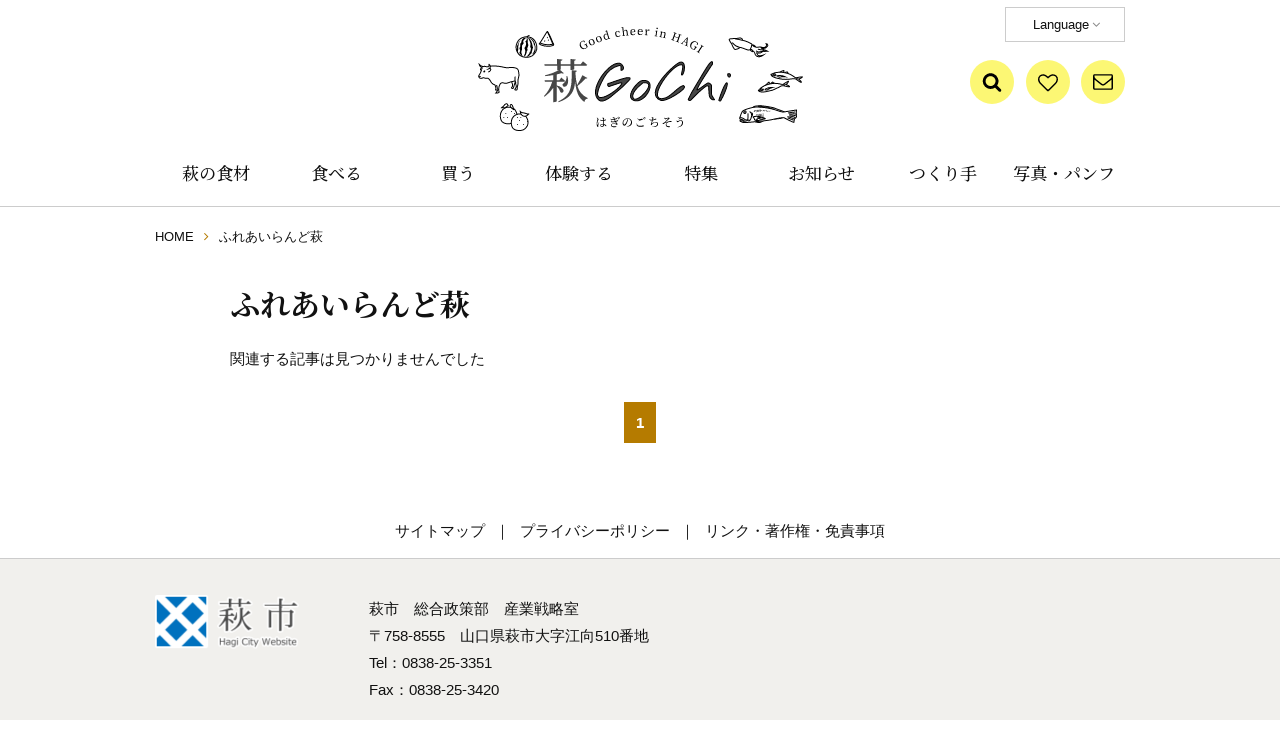

--- FILE ---
content_type: text/html; charset=UTF-8
request_url: https://hagi-gochi.jp/tag/%E3%81%B5%E3%82%8C%E3%81%82%E3%81%84%E3%82%89%E3%82%93%E3%81%A9%E8%90%A9
body_size: 25969
content:
<!doctype html>
<html class="no-js" lang="ja">

<head>
    <!--Google Tag Manager-->
    <script>(function(w,d,s,l,i){w[l]=w[l]||[];w[l].push({'gtm.start':
    new Date().getTime(),event:'gtm.js'});var f=d.getElementsByTagName(s)[0],
    j=d.createElement(s),dl=l!='dataLayer'?'&l='+l:'';j.async=true;j.src=
    'https://www.googletagmanager.com/gtm.js?id='+i+dl;f.parentNode.insertBefore(j,f);
    })(window,document,'script','dataLayer','GTM-NWXNNV3');</script>
    <!--End Google Tag Manager-->

    <meta charset="UTF-8">

    <meta name="viewport" content="width=device-width,user-scalable=yes">
    <meta name="format-detection" content="telephone=no">
    <meta name="referrer" content="unsafe-url">

    <link rel="stylesheet" href="https://hagi-gochi.jp/wp/wp-content/themes/hagigochi/common/css/ress.css">
    <link rel="stylesheet" href="https://hagi-gochi.jp/wp/wp-content/themes/hagigochi/css/basic.css">
        <link rel="stylesheet" href="https://hagi-gochi.jp/wp/wp-content/themes/hagigochi/css/second.css">
        <link rel="stylesheet" href="https://hagi-gochi.jp/wp/wp-content/themes/hagigochi/css/module.css">
    <link rel="stylesheet" href="https://hagi-gochi.jp/wp/wp-content/themes/hagigochi/common/css/font-awesome.min.css">
    <link rel="stylesheet" href="https://cdn.jsdelivr.net/npm/yakuhanjp@3.2.0/dist/css/yakuhanjp.min.css">

    <meta name="theme-color" content="#B57B00">

        <script src="https://hagi-gochi.jp/wp/wp-content/themes/hagigochi/common/js/jquery-3.7.1.min.js"></script>
    <meta name='robots' content='max-image-preview:large' />
	<style>img:is([sizes="auto" i], [sizes^="auto," i]) { contain-intrinsic-size: 3000px 1500px }</style>
	<link rel="alternate" type="application/rss+xml" title="萩GoChi はぎのごちそう &raquo; ふれあいらんど萩 タグのフィード" href="https://hagi-gochi.jp/tag/%e3%81%b5%e3%82%8c%e3%81%82%e3%81%84%e3%82%89%e3%82%93%e3%81%a9%e8%90%a9/feed" />
<script type="text/javascript">
/* <![CDATA[ */
window._wpemojiSettings = {"baseUrl":"https:\/\/s.w.org\/images\/core\/emoji\/16.0.1\/72x72\/","ext":".png","svgUrl":"https:\/\/s.w.org\/images\/core\/emoji\/16.0.1\/svg\/","svgExt":".svg","source":{"concatemoji":"https:\/\/hagi-gochi.jp\/wp\/wp-includes\/js\/wp-emoji-release.min.js?ver=6.8.3"}};
/*! This file is auto-generated */
!function(s,n){var o,i,e;function c(e){try{var t={supportTests:e,timestamp:(new Date).valueOf()};sessionStorage.setItem(o,JSON.stringify(t))}catch(e){}}function p(e,t,n){e.clearRect(0,0,e.canvas.width,e.canvas.height),e.fillText(t,0,0);var t=new Uint32Array(e.getImageData(0,0,e.canvas.width,e.canvas.height).data),a=(e.clearRect(0,0,e.canvas.width,e.canvas.height),e.fillText(n,0,0),new Uint32Array(e.getImageData(0,0,e.canvas.width,e.canvas.height).data));return t.every(function(e,t){return e===a[t]})}function u(e,t){e.clearRect(0,0,e.canvas.width,e.canvas.height),e.fillText(t,0,0);for(var n=e.getImageData(16,16,1,1),a=0;a<n.data.length;a++)if(0!==n.data[a])return!1;return!0}function f(e,t,n,a){switch(t){case"flag":return n(e,"\ud83c\udff3\ufe0f\u200d\u26a7\ufe0f","\ud83c\udff3\ufe0f\u200b\u26a7\ufe0f")?!1:!n(e,"\ud83c\udde8\ud83c\uddf6","\ud83c\udde8\u200b\ud83c\uddf6")&&!n(e,"\ud83c\udff4\udb40\udc67\udb40\udc62\udb40\udc65\udb40\udc6e\udb40\udc67\udb40\udc7f","\ud83c\udff4\u200b\udb40\udc67\u200b\udb40\udc62\u200b\udb40\udc65\u200b\udb40\udc6e\u200b\udb40\udc67\u200b\udb40\udc7f");case"emoji":return!a(e,"\ud83e\udedf")}return!1}function g(e,t,n,a){var r="undefined"!=typeof WorkerGlobalScope&&self instanceof WorkerGlobalScope?new OffscreenCanvas(300,150):s.createElement("canvas"),o=r.getContext("2d",{willReadFrequently:!0}),i=(o.textBaseline="top",o.font="600 32px Arial",{});return e.forEach(function(e){i[e]=t(o,e,n,a)}),i}function t(e){var t=s.createElement("script");t.src=e,t.defer=!0,s.head.appendChild(t)}"undefined"!=typeof Promise&&(o="wpEmojiSettingsSupports",i=["flag","emoji"],n.supports={everything:!0,everythingExceptFlag:!0},e=new Promise(function(e){s.addEventListener("DOMContentLoaded",e,{once:!0})}),new Promise(function(t){var n=function(){try{var e=JSON.parse(sessionStorage.getItem(o));if("object"==typeof e&&"number"==typeof e.timestamp&&(new Date).valueOf()<e.timestamp+604800&&"object"==typeof e.supportTests)return e.supportTests}catch(e){}return null}();if(!n){if("undefined"!=typeof Worker&&"undefined"!=typeof OffscreenCanvas&&"undefined"!=typeof URL&&URL.createObjectURL&&"undefined"!=typeof Blob)try{var e="postMessage("+g.toString()+"("+[JSON.stringify(i),f.toString(),p.toString(),u.toString()].join(",")+"));",a=new Blob([e],{type:"text/javascript"}),r=new Worker(URL.createObjectURL(a),{name:"wpTestEmojiSupports"});return void(r.onmessage=function(e){c(n=e.data),r.terminate(),t(n)})}catch(e){}c(n=g(i,f,p,u))}t(n)}).then(function(e){for(var t in e)n.supports[t]=e[t],n.supports.everything=n.supports.everything&&n.supports[t],"flag"!==t&&(n.supports.everythingExceptFlag=n.supports.everythingExceptFlag&&n.supports[t]);n.supports.everythingExceptFlag=n.supports.everythingExceptFlag&&!n.supports.flag,n.DOMReady=!1,n.readyCallback=function(){n.DOMReady=!0}}).then(function(){return e}).then(function(){var e;n.supports.everything||(n.readyCallback(),(e=n.source||{}).concatemoji?t(e.concatemoji):e.wpemoji&&e.twemoji&&(t(e.twemoji),t(e.wpemoji)))}))}((window,document),window._wpemojiSettings);
/* ]]> */
</script>
<link rel='stylesheet' id='wpfp-css' href='https://hagi-gochi.jp/wp/wp-content/plugins/wp-favorite-posts/wpfp.css' type='text/css' />
<style id='wp-emoji-styles-inline-css' type='text/css'>

	img.wp-smiley, img.emoji {
		display: inline !important;
		border: none !important;
		box-shadow: none !important;
		height: 1em !important;
		width: 1em !important;
		margin: 0 0.07em !important;
		vertical-align: -0.1em !important;
		background: none !important;
		padding: 0 !important;
	}
</style>
<link rel='stylesheet' id='wp-block-library-css' href='https://hagi-gochi.jp/wp/wp-includes/css/dist/block-library/style.min.css?ver=6.8.3' type='text/css' media='all' />
<style id='classic-theme-styles-inline-css' type='text/css'>
/*! This file is auto-generated */
.wp-block-button__link{color:#fff;background-color:#32373c;border-radius:9999px;box-shadow:none;text-decoration:none;padding:calc(.667em + 2px) calc(1.333em + 2px);font-size:1.125em}.wp-block-file__button{background:#32373c;color:#fff;text-decoration:none}
</style>
<style id='pdfemb-pdf-embedder-viewer-style-inline-css' type='text/css'>
.wp-block-pdfemb-pdf-embedder-viewer{max-width:none}

</style>
<style id='global-styles-inline-css' type='text/css'>
:root{--wp--preset--aspect-ratio--square: 1;--wp--preset--aspect-ratio--4-3: 4/3;--wp--preset--aspect-ratio--3-4: 3/4;--wp--preset--aspect-ratio--3-2: 3/2;--wp--preset--aspect-ratio--2-3: 2/3;--wp--preset--aspect-ratio--16-9: 16/9;--wp--preset--aspect-ratio--9-16: 9/16;--wp--preset--color--black: #000000;--wp--preset--color--cyan-bluish-gray: #abb8c3;--wp--preset--color--white: #ffffff;--wp--preset--color--pale-pink: #f78da7;--wp--preset--color--vivid-red: #cf2e2e;--wp--preset--color--luminous-vivid-orange: #ff6900;--wp--preset--color--luminous-vivid-amber: #fcb900;--wp--preset--color--light-green-cyan: #7bdcb5;--wp--preset--color--vivid-green-cyan: #00d084;--wp--preset--color--pale-cyan-blue: #8ed1fc;--wp--preset--color--vivid-cyan-blue: #0693e3;--wp--preset--color--vivid-purple: #9b51e0;--wp--preset--gradient--vivid-cyan-blue-to-vivid-purple: linear-gradient(135deg,rgba(6,147,227,1) 0%,rgb(155,81,224) 100%);--wp--preset--gradient--light-green-cyan-to-vivid-green-cyan: linear-gradient(135deg,rgb(122,220,180) 0%,rgb(0,208,130) 100%);--wp--preset--gradient--luminous-vivid-amber-to-luminous-vivid-orange: linear-gradient(135deg,rgba(252,185,0,1) 0%,rgba(255,105,0,1) 100%);--wp--preset--gradient--luminous-vivid-orange-to-vivid-red: linear-gradient(135deg,rgba(255,105,0,1) 0%,rgb(207,46,46) 100%);--wp--preset--gradient--very-light-gray-to-cyan-bluish-gray: linear-gradient(135deg,rgb(238,238,238) 0%,rgb(169,184,195) 100%);--wp--preset--gradient--cool-to-warm-spectrum: linear-gradient(135deg,rgb(74,234,220) 0%,rgb(151,120,209) 20%,rgb(207,42,186) 40%,rgb(238,44,130) 60%,rgb(251,105,98) 80%,rgb(254,248,76) 100%);--wp--preset--gradient--blush-light-purple: linear-gradient(135deg,rgb(255,206,236) 0%,rgb(152,150,240) 100%);--wp--preset--gradient--blush-bordeaux: linear-gradient(135deg,rgb(254,205,165) 0%,rgb(254,45,45) 50%,rgb(107,0,62) 100%);--wp--preset--gradient--luminous-dusk: linear-gradient(135deg,rgb(255,203,112) 0%,rgb(199,81,192) 50%,rgb(65,88,208) 100%);--wp--preset--gradient--pale-ocean: linear-gradient(135deg,rgb(255,245,203) 0%,rgb(182,227,212) 50%,rgb(51,167,181) 100%);--wp--preset--gradient--electric-grass: linear-gradient(135deg,rgb(202,248,128) 0%,rgb(113,206,126) 100%);--wp--preset--gradient--midnight: linear-gradient(135deg,rgb(2,3,129) 0%,rgb(40,116,252) 100%);--wp--preset--font-size--small: 13px;--wp--preset--font-size--medium: 20px;--wp--preset--font-size--large: 36px;--wp--preset--font-size--x-large: 42px;--wp--preset--spacing--20: 0.44rem;--wp--preset--spacing--30: 0.67rem;--wp--preset--spacing--40: 1rem;--wp--preset--spacing--50: 1.5rem;--wp--preset--spacing--60: 2.25rem;--wp--preset--spacing--70: 3.38rem;--wp--preset--spacing--80: 5.06rem;--wp--preset--shadow--natural: 6px 6px 9px rgba(0, 0, 0, 0.2);--wp--preset--shadow--deep: 12px 12px 50px rgba(0, 0, 0, 0.4);--wp--preset--shadow--sharp: 6px 6px 0px rgba(0, 0, 0, 0.2);--wp--preset--shadow--outlined: 6px 6px 0px -3px rgba(255, 255, 255, 1), 6px 6px rgba(0, 0, 0, 1);--wp--preset--shadow--crisp: 6px 6px 0px rgba(0, 0, 0, 1);}:where(.is-layout-flex){gap: 0.5em;}:where(.is-layout-grid){gap: 0.5em;}body .is-layout-flex{display: flex;}.is-layout-flex{flex-wrap: wrap;align-items: center;}.is-layout-flex > :is(*, div){margin: 0;}body .is-layout-grid{display: grid;}.is-layout-grid > :is(*, div){margin: 0;}:where(.wp-block-columns.is-layout-flex){gap: 2em;}:where(.wp-block-columns.is-layout-grid){gap: 2em;}:where(.wp-block-post-template.is-layout-flex){gap: 1.25em;}:where(.wp-block-post-template.is-layout-grid){gap: 1.25em;}.has-black-color{color: var(--wp--preset--color--black) !important;}.has-cyan-bluish-gray-color{color: var(--wp--preset--color--cyan-bluish-gray) !important;}.has-white-color{color: var(--wp--preset--color--white) !important;}.has-pale-pink-color{color: var(--wp--preset--color--pale-pink) !important;}.has-vivid-red-color{color: var(--wp--preset--color--vivid-red) !important;}.has-luminous-vivid-orange-color{color: var(--wp--preset--color--luminous-vivid-orange) !important;}.has-luminous-vivid-amber-color{color: var(--wp--preset--color--luminous-vivid-amber) !important;}.has-light-green-cyan-color{color: var(--wp--preset--color--light-green-cyan) !important;}.has-vivid-green-cyan-color{color: var(--wp--preset--color--vivid-green-cyan) !important;}.has-pale-cyan-blue-color{color: var(--wp--preset--color--pale-cyan-blue) !important;}.has-vivid-cyan-blue-color{color: var(--wp--preset--color--vivid-cyan-blue) !important;}.has-vivid-purple-color{color: var(--wp--preset--color--vivid-purple) !important;}.has-black-background-color{background-color: var(--wp--preset--color--black) !important;}.has-cyan-bluish-gray-background-color{background-color: var(--wp--preset--color--cyan-bluish-gray) !important;}.has-white-background-color{background-color: var(--wp--preset--color--white) !important;}.has-pale-pink-background-color{background-color: var(--wp--preset--color--pale-pink) !important;}.has-vivid-red-background-color{background-color: var(--wp--preset--color--vivid-red) !important;}.has-luminous-vivid-orange-background-color{background-color: var(--wp--preset--color--luminous-vivid-orange) !important;}.has-luminous-vivid-amber-background-color{background-color: var(--wp--preset--color--luminous-vivid-amber) !important;}.has-light-green-cyan-background-color{background-color: var(--wp--preset--color--light-green-cyan) !important;}.has-vivid-green-cyan-background-color{background-color: var(--wp--preset--color--vivid-green-cyan) !important;}.has-pale-cyan-blue-background-color{background-color: var(--wp--preset--color--pale-cyan-blue) !important;}.has-vivid-cyan-blue-background-color{background-color: var(--wp--preset--color--vivid-cyan-blue) !important;}.has-vivid-purple-background-color{background-color: var(--wp--preset--color--vivid-purple) !important;}.has-black-border-color{border-color: var(--wp--preset--color--black) !important;}.has-cyan-bluish-gray-border-color{border-color: var(--wp--preset--color--cyan-bluish-gray) !important;}.has-white-border-color{border-color: var(--wp--preset--color--white) !important;}.has-pale-pink-border-color{border-color: var(--wp--preset--color--pale-pink) !important;}.has-vivid-red-border-color{border-color: var(--wp--preset--color--vivid-red) !important;}.has-luminous-vivid-orange-border-color{border-color: var(--wp--preset--color--luminous-vivid-orange) !important;}.has-luminous-vivid-amber-border-color{border-color: var(--wp--preset--color--luminous-vivid-amber) !important;}.has-light-green-cyan-border-color{border-color: var(--wp--preset--color--light-green-cyan) !important;}.has-vivid-green-cyan-border-color{border-color: var(--wp--preset--color--vivid-green-cyan) !important;}.has-pale-cyan-blue-border-color{border-color: var(--wp--preset--color--pale-cyan-blue) !important;}.has-vivid-cyan-blue-border-color{border-color: var(--wp--preset--color--vivid-cyan-blue) !important;}.has-vivid-purple-border-color{border-color: var(--wp--preset--color--vivid-purple) !important;}.has-vivid-cyan-blue-to-vivid-purple-gradient-background{background: var(--wp--preset--gradient--vivid-cyan-blue-to-vivid-purple) !important;}.has-light-green-cyan-to-vivid-green-cyan-gradient-background{background: var(--wp--preset--gradient--light-green-cyan-to-vivid-green-cyan) !important;}.has-luminous-vivid-amber-to-luminous-vivid-orange-gradient-background{background: var(--wp--preset--gradient--luminous-vivid-amber-to-luminous-vivid-orange) !important;}.has-luminous-vivid-orange-to-vivid-red-gradient-background{background: var(--wp--preset--gradient--luminous-vivid-orange-to-vivid-red) !important;}.has-very-light-gray-to-cyan-bluish-gray-gradient-background{background: var(--wp--preset--gradient--very-light-gray-to-cyan-bluish-gray) !important;}.has-cool-to-warm-spectrum-gradient-background{background: var(--wp--preset--gradient--cool-to-warm-spectrum) !important;}.has-blush-light-purple-gradient-background{background: var(--wp--preset--gradient--blush-light-purple) !important;}.has-blush-bordeaux-gradient-background{background: var(--wp--preset--gradient--blush-bordeaux) !important;}.has-luminous-dusk-gradient-background{background: var(--wp--preset--gradient--luminous-dusk) !important;}.has-pale-ocean-gradient-background{background: var(--wp--preset--gradient--pale-ocean) !important;}.has-electric-grass-gradient-background{background: var(--wp--preset--gradient--electric-grass) !important;}.has-midnight-gradient-background{background: var(--wp--preset--gradient--midnight) !important;}.has-small-font-size{font-size: var(--wp--preset--font-size--small) !important;}.has-medium-font-size{font-size: var(--wp--preset--font-size--medium) !important;}.has-large-font-size{font-size: var(--wp--preset--font-size--large) !important;}.has-x-large-font-size{font-size: var(--wp--preset--font-size--x-large) !important;}
:where(.wp-block-post-template.is-layout-flex){gap: 1.25em;}:where(.wp-block-post-template.is-layout-grid){gap: 1.25em;}
:where(.wp-block-columns.is-layout-flex){gap: 2em;}:where(.wp-block-columns.is-layout-grid){gap: 2em;}
:root :where(.wp-block-pullquote){font-size: 1.5em;line-height: 1.6;}
</style>
<link rel="https://api.w.org/" href="https://hagi-gochi.jp/wp-json/" /><link rel="alternate" title="JSON" type="application/json" href="https://hagi-gochi.jp/wp-json/wp/v2/tags/286" /><link rel="EditURI" type="application/rsd+xml" title="RSD" href="https://hagi-gochi.jp/wp/xmlrpc.php?rsd" />
<meta name="generator" content="WordPress 6.8.3" />
<title>ふれあいらんど萩 | 萩GoChi はぎのごちそう</title>
<meta name="Description" content="「ふれあいらんど萩」の一覧">
<meta property="og:title" content="ふれあいらんど萩 | 萩GoChi はぎのごちそう" />
<meta property="og:description" content="「ふれあいらんど萩」の一覧" />
<meta property="og:type" content="article" />
<meta property="og:url" content="http://httpshagi-gochi.jp/tag/%E3%81%B5%E3%82%8C%E3%81%82%E3%81%84%E3%82%89%E3%82%93%E3%81%A9%E8%90%A9" />
<meta property="og:image" content="https://hagi-gochi.jp/wp/wp-content/themes/hagigochiogp.jpg" />
<meta property="og:site_name" content="萩GoChi はぎのごちそう" />
<meta name="twitter:card" content="summary_large_image" />
<meta name="twitter:site" content="@ツイッターのアカウント" />
<meta property="og:locale" content="ja_JP" />
<link rel="icon" href="https://hagi-gochi.jp/wp/wp-content/uploads/2020/12/51df0fa02aeff73c04019deb93cb16fb-150x150.jpg" sizes="32x32" />
<link rel="icon" href="https://hagi-gochi.jp/wp/wp-content/uploads/2020/12/51df0fa02aeff73c04019deb93cb16fb.jpg" sizes="192x192" />
<link rel="apple-touch-icon" href="https://hagi-gochi.jp/wp/wp-content/uploads/2020/12/51df0fa02aeff73c04019deb93cb16fb.jpg" />
<meta name="msapplication-TileImage" content="https://hagi-gochi.jp/wp/wp-content/uploads/2020/12/51df0fa02aeff73c04019deb93cb16fb.jpg" />

    </head>

<body class="archive tag tag-286 wp-theme-hagigochi">
    <!--Google Tag Manager (noscript)-->
    <noscript><iframe src="https://www.googletagmanager.com/ns.html?id=GTM-NWXNNV3"
    height="0" width="0" style="display:none;visibility:hidden"></iframe></noscript>
    <!--End Google Tag Manager (noscript)-->

    
    <!--header-->
    <header role="banner">
        <div class="box_cmn_width">
            <h1 id="ttl_site"><a href="https://hagi-gochi.jp/">萩GoChi はぎのごちそう〜萩グルメのポータルサイト｜山口県萩市</a></h1>

            <!--navigation-->
            <nav role="navigation" id="nav_global">
                <dl>
                    <dt aria-hidden="true">
                        <ul>
                            <li></li>
                            <li></li>
                            <li></li>
                        </ul>
                    </dt>
                    <dd>
                        <!--nav_global_main-->
                        <ul id="nav_global_main">
                            <li><a href="https://hagi-gochi.jp/food/">萩の食材</a></li>
                            <li><a href="https://hagi-gochi.jp/eat/">食べる</a></li>
							<li><a href="https://hagi-gochi.jp/buy/">買う</a></li>
							<li><a href="https://hagi-gochi.jp/experience/">体験する</a></li>
							<li><a href="https://hagi-gochi.jp/feature/">特集</a></li>
							<li><a href="https://hagi-gochi.jp/news/">お知らせ</a></li>
                            <li><a href="https://hagi-gochi.jp/producers/">つくり手</a></li>
                            <li><a href="https://hagi-gochi.jp/graphic/">写真・パンフ</a></li>
                        </ul>

                        <!--nav_language-->
                        <div id="nav_language">
                            <h2>Language</h2>
                            <ul>
                                <li><a href="https://hagi--gochi-jp.translate.goog/?_x_tr_sl=ja&_x_tr_tl=en&_x_tr_hl=ja&_x_tr_pto=wapp">English</a></li>
                                <li><a href="https://hagi--gochi-jp.translate.goog/?_x_tr_sl=ja&_x_tr_tl=zh-TW&_x_tr_hl=ja&_x_tr_pto=wapp">繁体中文</a></li>
                                <li><a href="https://hagi--gochi-jp.translate.goog/?_x_tr_sl=ja&_x_tr_tl=zh-CN&_x_tr_hl=ja&_x_tr_pto=wapp">簡体中文</a></li>
                                <li><a href="https://hagi--gochi-jp.translate.goog/?_x_tr_sl=ja&_x_tr_tl=ko&_x_tr_hl=ja&_x_tr_pto=wapp">한국어</a></li>
                            </ul>
                        </div>

                        <!--nav_global_sub-->
                        <ul id="nav_global_sub">
                            <li id="btn_search">
                                <button id="openModal">Open modal</button>

                                <!--モーダルエリアここから-->
                                <section id="modalArea" class="modalArea">
                                    <!--背景-->
                                    <div id="modalBg" class="modalBg"></div>
                                    <!--表示内容-->
                                    <div class="modalWrapper">
                                        <div class="modalContents">
                                            <h2>サイト内検索<span>search</span></h2>
                                            <script async src="https://cse.google.com/cse.js?cx=229d2e2b508fceb1d"></script>
											<div class="gcse-search"></div>
                                            <p id="closeModal" class="closeModal">×</p>
                                        </div>
                                    </div>
                                </section>
                                <!--モーダルエリアここまで-->
                            </li>
                            <li id="btn_favorite"><a href="https://hagi-gochi.jp/favorite/">ブックマーク</a></li>
                                                       <li id="btn_share"><a href="mailto:sangyou@city.hagi.lg.jp?subject=【萩gochi】についての問合せ">メールで問合せる</a></li>
                        </ul>
                    </dd>
                </dl>
            </nav>
        </div>
    </header>

    <!--パンくずリスト-->
            <nav>
            <ol id="list_bread">
                <!-- Breadcrumb NavXT 7.4.1 -->
<li class="home"><a href="https://hagi-gochi.jp">HOME</a></li>
<li class="archive taxonomy post_tag current-item">ふれあいらんど萩</li>
            </ol>
        </nav>
    
    <!--　main　-->
    <main role="main">
        <h1 class="ttl_cmn_01">ふれあいらんど萩</h1>

        <article>
            <h1 class="vi">検索結果一覧</h1>
            <!--　検索結果一覧　-->
            <div id="box_result_feature">

                                    <p>関連する記事は見つかりませんでした</p>
                
            </div>

            <div id="page_nation">
                <div class='wp-pagenavi' role='navigation'>
<span aria-current='page' class='current'>1</span>
</div>            </div>
        </article>
    </main>

<!--　nav_footer　-->
<nav id="nav_footer">
    <ul>
        <li><a href="https://hagi-gochi.jp/site_map/">サイトマップ</a></li>
        <li><a href="https://hagi-gochi.jp/privacy_policy/">プライバシーポリシー</a></li>
        <li><a href="https://hagi-gochi.jp/about/">リンク・著作権・免責事項</a></li>
    </ul>
</nav>

<!--　footer　-->
<footer role="contentinfo">
    <div class="box_cmn_width">
        <h2><a href="https://www.city.hagi.lg.jp/" target="_blank">萩市</a></h2>
        <section id="detail_footer">
            <h3>萩市　総合政策部　産業戦略室</h3>
            <ul>
                <li>〒758-8555　山口県萩市大字江向510番地</li>
                <li>Tel：0838-25-3351</li>
                <li>Fax：0838-25-3420</li>
            </ul>

                        <p><small>Copyright &copy; 2020 Hagi City All rights reserved.</small></p>
        </section>
    </div>
</footer>

<!--SNS-->
<ul id="list_sns">
   <li><a href="https://www.facebook.com/haginogochisou/" target="_blank"><img src="https://hagi-gochi.jp/wp/wp-content/themes/hagigochi/images/common/btn_facebook.svg" alt="" width="32" height="32"></a></li>
     <li><a href="https://www.instagram.com/hagi.gochi/" target="_blank"><img src="https://hagi-gochi.jp/wp/wp-content/themes/hagigochi/images/common/btn_instagram.png" alt="" width="32" height="32"></a></li>
</ul>

<!--　ページトップボタン　-->
<p id="pageTop" aria-hidden="true"><a href="#"><i class="fa fa-angle-up"></i></a></p>

    <!--　image modal　-->
    <link rel="stylesheet" href="https://hagi-gochi.jp/wp/wp-content/themes/hagigochi/common/colorbox/colorbox.css">
    <script src="https://hagi-gochi.jp/wp/wp-content/themes/hagigochi/common/colorbox/jquery.colorbox-min.js"></script>

<script src="https://hagi-gochi.jp/wp/wp-content/themes/hagigochi/common/js/common.js"></script>
<script src="https://maps.googleapis.com/maps/api/js?key=AIzaSyCDp7oJYMDSWdrKuL6zqZauB-kz_ToZ1XM"></script>
<script src="https://hagi-gochi.jp/wp/wp-content/themes/hagigochi/common/js/googlemap.js"></script>

<script type="speculationrules">
{"prefetch":[{"source":"document","where":{"and":[{"href_matches":"\/*"},{"not":{"href_matches":["\/wp\/wp-*.php","\/wp\/wp-admin\/*","\/wp\/wp-content\/uploads\/*","\/wp\/wp-content\/*","\/wp\/wp-content\/plugins\/*","\/wp\/wp-content\/themes\/hagigochi\/*","\/*\\?(.+)"]}},{"not":{"selector_matches":"a[rel~=\"nofollow\"]"}},{"not":{"selector_matches":".no-prefetch, .no-prefetch a"}}]},"eagerness":"conservative"}]}
</script>
<script type="text/javascript" id="flying-scripts">const loadScriptsTimer=setTimeout(loadScripts,5*1000);const userInteractionEvents=['click', 'mousemove', 'keydown', 'touchstart', 'touchmove', 'wheel'];userInteractionEvents.forEach(function(event){window.addEventListener(event,triggerScriptLoader,{passive:!0})});function triggerScriptLoader(){loadScripts();clearTimeout(loadScriptsTimer);userInteractionEvents.forEach(function(event){window.removeEventListener(event,triggerScriptLoader,{passive:!0})})}
function loadScripts(){document.querySelectorAll("script[data-type='lazy']").forEach(function(elem){elem.setAttribute("src",elem.getAttribute("data-src"))})}</script>
    </body></html>

--- FILE ---
content_type: text/css
request_url: https://hagi-gochi.jp/wp/wp-content/themes/hagigochi/common/colorbox/colorbox.css
body_size: 1105
content:
/*
    Colorbox Core Style:
    以下のCSSはサンプルテーマ間で一貫しており、変更してはいけません。
*/
#colorbox,
#cboxOverlay,
#cboxWrapper {
    position: absolute;
    top: 0;
    left: 0;
    z-index: 9999;
    -webkit-transform: translate3d(0, 0, 0);
}

#cboxWrapper {
    max-width: none;
}

#cboxOverlay {
    position: fixed;
    width: 100%;
    height: 100%;
    overflow: hidden;
}

#cboxMiddleLeft,
#cboxBottomLeft {
    clear: left;
}

#cboxContent {
    position: relative;
}

#cboxLoadedContent {
    overflow: auto;
    -webkit-overflow-scrolling: touch;
}

#cboxTitle {
    margin: 0;
}

#cboxLoadingOverlay,
#cboxLoadingGraphic {
    position: absolute;
    top: 0;
    left: 0;
    width: 100%;
    height: 100%;
    transition: all .2s ease;
}

#cboxPrevious,
#cboxNext,
#cboxClose,
#cboxSlideshow {
    cursor: pointer;
}

.cboxPhoto {
    float: left;
    margin: auto;
    border: 0;
    display: block;
    max-width: none;
    -ms-interpolation-mode: bicubic;
}

.cboxIframe {
    width: 100%;
    height: 100%;
    display: block;
    border: 0;
    padding: 0;
    margin: 0;
}

/* 
    User Style:
    カラーボックスの外観を変更するには、以下のスタイルを変更します。 これらのスタイルは生成されたHTMLの入れ子を表現する方法で、順序付けとタブ付けを行います。
*/
#cboxOverlay {
    background: #111;
    opacity: .9;
}

#cboxTitle {
    position: absolute;
    top: -20px;
    left: 0;
    color: #ccc;
}

#cboxCurrent {
    position: absolute;
    top: -20px;
    right: 0px;
    color: #ccc;
}

#cboxLoadingGraphic {
    background: url(images/loading.gif) no-repeat center center;
}


/* active (mouseclick) のアウトラインを回避し、:focus (タブ移動) のアウトラインを保持する。 */
#cboxPrevious:active,
#cboxNext:active,
#cboxSlideshow:active,
#cboxClose:active {
    outline: 0;
}

#cboxSlideshow {
    position: absolute;
    top: -20px;
    right: 90px;
    color: #fff;
}

#cboxPrevious,
#cboxNext {
    position: absolute;
    top: 50%;
    margin-top: -32px;
    width: 50px;
    height: 50px;
    text-indent: -9999px;
    background-position: center center;
    background-size: 20px;
    background-color: transparent;

}

#cboxPrevious {
    left: -60px;
    background-image: url(images/icon_arrow_left.svg);
}

#cboxNext {
    right: -60px;
    background-image: url(images/icon_arrow_right.svg);
}


/* 閉じるボタン */
#cboxClose {
    position: absolute;
    top: -47px;
    right: -5px;
    display: block;
    width: 50px;
    height: 50px;
    background-image: url(../../images/common/btn_close_white.svg);
    background-size: 18px;
    background-position: center center;
    background-repeat: no-repeat;
    text-indent: -9999px;
    background-color: transparent;
}

/*　レスポンシブ対応（ブレークポイント 414px） */
@media screen and (max-width:414px) {

    #cboxPrevious {
        left: -30px;
    }

    #cboxNext {
        right: -30px;
    }
}


--- FILE ---
content_type: image/svg+xml
request_url: https://hagi-gochi.jp/wp/wp-content/themes/hagigochi/images/common/btn_favorite.svg
body_size: 647
content:
<svg xmlns="http://www.w3.org/2000/svg" viewBox="0 0 44 44" width="44" height="44"><defs><style>.cls-1{fill:#fcf774;}.cls-2{isolation:isolate;}</style></defs><g id="レイヤー_2" data-name="レイヤー 2"><g id="レイヤー_1-2" data-name="レイヤー 1"><circle id="楕円形_17" data-name="楕円形 17" class="cls-1" cx="22" cy="22" r="22"/><g class="cls-2"><path d="M32,19.522q0,2.466-2.556,5.022l-6.953,6.7a.7.7,0,0,1-.982,0l-6.965-6.719a3.8,3.8,0,0,1-.306-.29q-.2-.2-.62-.732a9.8,9.8,0,0,1-.759-1.087,6.819,6.819,0,0,1-.6-1.351A4.879,4.879,0,0,1,12,19.522a5.122,5.122,0,0,1,1.417-3.839A5.368,5.368,0,0,1,17.335,14.3a4.451,4.451,0,0,1,1.412.24,5.734,5.734,0,0,1,1.339.647q.62.407,1.066.765a10.539,10.539,0,0,1,.848.758,10.539,10.539,0,0,1,.848-.758q.447-.359,1.066-.765a5.722,5.722,0,0,1,1.34-.647,4.435,4.435,0,0,1,1.411-.24,5.364,5.364,0,0,1,3.917,1.384A5.119,5.119,0,0,1,32,19.522Zm-1.429,0a4.889,4.889,0,0,0-.239-1.6,3.117,3.117,0,0,0-.614-1.1,2.93,2.93,0,0,0-.909-.664,4.021,4.021,0,0,0-1.05-.346,6.342,6.342,0,0,0-1.094-.09,3.223,3.223,0,0,0-1.25.285,5.749,5.749,0,0,0-1.233.714c-.375.287-.7.555-.965.8a8.713,8.713,0,0,0-.67.686.733.733,0,0,1-1.094,0,8.865,8.865,0,0,0-.669-.686q-.4-.374-.966-.8a5.749,5.749,0,0,0-1.233-.714,3.227,3.227,0,0,0-1.25-.285,6.334,6.334,0,0,0-1.094.09,4.015,4.015,0,0,0-1.049.346,2.934,2.934,0,0,0-.91.664,3.132,3.132,0,0,0-.614,1.1,4.862,4.862,0,0,0-.239,1.6,5.863,5.863,0,0,0,2.087,3.962L22,29.734,28.473,23.5A5.894,5.894,0,0,0,30.571,19.522Z"/></g></g></g></svg>

--- FILE ---
content_type: image/svg+xml
request_url: https://hagi-gochi.jp/wp/wp-content/themes/hagigochi/images/common/btn_search.svg
body_size: 353
content:
<svg xmlns="http://www.w3.org/2000/svg" viewBox="0 0 44 44" width="44" height="44"><defs><style>.cls-1{fill:#fcf774;}.cls-2{isolation:isolate;}</style></defs><g id="レイヤー_2" data-name="レイヤー 2"><g id="レイヤー_1-2" data-name="レイヤー 1"><circle id="楕円形_16" data-name="楕円形 16" class="cls-1" cx="22" cy="22" r="22"/><g id="_2" data-name=" 2" class="cls-2"><g class="cls-2"><path d="M31.286,30.379a1.45,1.45,0,0,1-1.429,1.429,1.327,1.327,0,0,1-1-.425l-3.829-3.817a7.637,7.637,0,0,1-4.453,1.384,7.717,7.717,0,0,1-3.052-.619,7.7,7.7,0,0,1-4.185-4.185,7.824,7.824,0,0,1,0-6.1,7.686,7.686,0,0,1,4.185-4.185,7.824,7.824,0,0,1,6.105,0,7.686,7.686,0,0,1,4.185,4.185,7.842,7.842,0,0,1-.764,7.5l3.828,3.828A1.37,1.37,0,0,1,31.286,30.379ZM24.1,24.625a4.985,4.985,0,0,0,0-7.064,4.984,4.984,0,0,0-7.065,0,4.983,4.983,0,0,0,0,7.064,4.984,4.984,0,0,0,7.065,0Z"/></g></g></g></g></svg>

--- FILE ---
content_type: image/svg+xml
request_url: https://hagi-gochi.jp/wp/wp-content/themes/hagigochi/images/common/btn_share.svg
body_size: 619
content:
<svg xmlns="http://www.w3.org/2000/svg" viewBox="0 0 44 44" width="44" height="44"><defs><style>.cls-1{fill:#fcf774;}.cls-2{isolation:isolate;}</style></defs><g id="レイヤー_2" data-name="レイヤー 2"><g id="レイヤー_1-2" data-name="レイヤー 1"><circle id="楕円形_18" data-name="楕円形 18" class="cls-1" cx="22" cy="22" r="22"/><g class="cls-2"><path d="M32,15.929V28.071a1.789,1.789,0,0,1-1.785,1.786H13.785A1.789,1.789,0,0,1,12,28.071V15.929a1.791,1.791,0,0,1,1.785-1.786h16.43A1.791,1.791,0,0,1,32,15.929Zm-1.429.413v-.274c0-.033,0-.082-.005-.145a.307.307,0,0,0-.034-.14c-.018-.029-.039-.062-.061-.1a.2.2,0,0,0-.1-.084.4.4,0,0,0-.156-.029H13.785a.364.364,0,0,0-.356.358,3.91,3.91,0,0,0,1.64,3.17q2.154,1.695,4.476,3.538l.391.329c.214.181.386.321.513.418s.291.214.5.351a2.983,2.983,0,0,0,.564.308,1.34,1.34,0,0,0,.479.1h.024a1.34,1.34,0,0,0,.479-.1,2.983,2.983,0,0,0,.564-.308c.205-.137.37-.255.5-.351s.3-.237.513-.418.346-.292.391-.329q2.322-1.843,4.476-3.538a5.291,5.291,0,0,0,1.122-1.289A2.8,2.8,0,0,0,30.571,16.342Zm0,11.729V19.5a6.441,6.441,0,0,1-.77.736q-2.991,2.3-4.754,3.773c-.379.32-.689.569-.926.748a5.105,5.105,0,0,1-.966.541,2.8,2.8,0,0,1-1.143.273h-.024a2.8,2.8,0,0,1-1.143-.273,5.105,5.105,0,0,1-.966-.541q-.357-.269-.926-.748-1.764-1.473-4.754-3.773a6.366,6.366,0,0,1-.77-.736v8.571a.364.364,0,0,0,.356.358h16.43a.364.364,0,0,0,.356-.358Z"/></g></g></g></svg>

--- FILE ---
content_type: application/javascript
request_url: https://hagi-gochi.jp/wp/wp-content/themes/hagigochi/common/js/common.js
body_size: 1350
content:
//ページトップ系設定
$(function () {
	var pageTop = $("#pageTop");
	pageTop.hide();
	$(window).scroll(function () {
		if ($(this).scrollTop() > 600) {
			pageTop.fadeIn();
		} else {
			pageTop.fadeOut();
		}
	});
	pageTop.click(function () {
		$("body, html").animate(
			{
				scrollTop: 0,
			},
			500,
			"swing"
		);
		return false;
	});
});

$(document).ready(function () {
	//URLのハッシュ値を取得
	var urlHash = location.hash;
	//ハッシュ値があればページ内スクロール
	if (urlHash) {
		//スクロールを0に戻す
		$("body,html").stop().scrollTop(0);
		setTimeout(function () {
			//ロード時の処理を待ち、時間差でスクロール実行
			scrollToAnker(urlHash);
		}, 100);
	}

	//通常のクリック時
	$('a[href^="#"]').click(function () {
		//ページ内リンク先を取得
		var href = $(this).attr("href");
		//リンク先が#か空だったらhtmlに
		var hash = href == "#" || href == "" ? "html" : href;
		//スクロール実行
		scrollToAnker(hash);
		//リンク無効化
		return false;
	});

	// 関数：スムーススクロール
	// 指定したアンカー(#ID)へアニメーションでスクロール
	function scrollToAnker(hash) {
		var target = $(hash);
		var position = target.offset().top;
		$("body,html").stop().animate(
			{
				scrollTop: position,
			},
			500
		);
	}
});

//toggle
$(function () {
	//global_nav
	$("#nav_global dt").on("click", function () {
		$(this).next().slideToggle();
		$(this).toggleClass("is_open");
	});
	//バナー閉じるbutton
	$(".btn_close").on("click", function () {
		$(".list_float_banner").toggleClass("is_close");
	});
});
if (navigator.userAgent.match(/(iPhone|iPad|iPod|Android)/)) {
	//ページ内リンクでtoggleを閉じる
	$("#nav_global a[href]").on("click", function (event) {
		$("#nav_global dt").trigger("click");
	});
}

//検索枠のモーダル設定
$(function () {
	$("#openModal").click(function () {
		$("#modalArea").fadeIn();
	});
	$("#closeModal , #modalBg").click(function () {
		$("#modalArea").fadeOut();
	});
});

//簡易画像モーダル
$(function () {
	$("a[href$='.png'],a[href$='.jpg'],a[href$='.jpeg'],a[href$='.JPG'],a[href$='.JPEG'],#list_photo a").colorbox({
		rel: ".modal_group",
		current: false,
		fixed: true,
		maxWidth: "90%",
		maxHeight: "70%",
	});
});

//複数文字列の省略（64文字）
$("#box_result_list figure p").each(function () {
	var txt = $(this).text();
	if (txt.length > 64) {
		txt = txt.substr(0, 64);
		$(this).text(txt + "…");
	}
});

// WP favorite post のハートマーク
// 読み込み時にclassが存在したら 追加状態/解除状態 の切り替え
$(function () {
	if ($(".btn-like").length) {
		var btn_like = $(".btn-like .wpfp-link");
		var link_href = btn_like.attr("href");

		if (link_href.indexOf("add") > -1) {
			btn_like.parent(".wpfp-span").removeClass("wpfp-remove").addClass("wpfp-keep");
		} else if (link_href.indexOf("remove") > -1) {
			btn_like.parent(".wpfp-span").removeClass("wpfp-keep").addClass("wpfp-remove");
		}
	}
});
